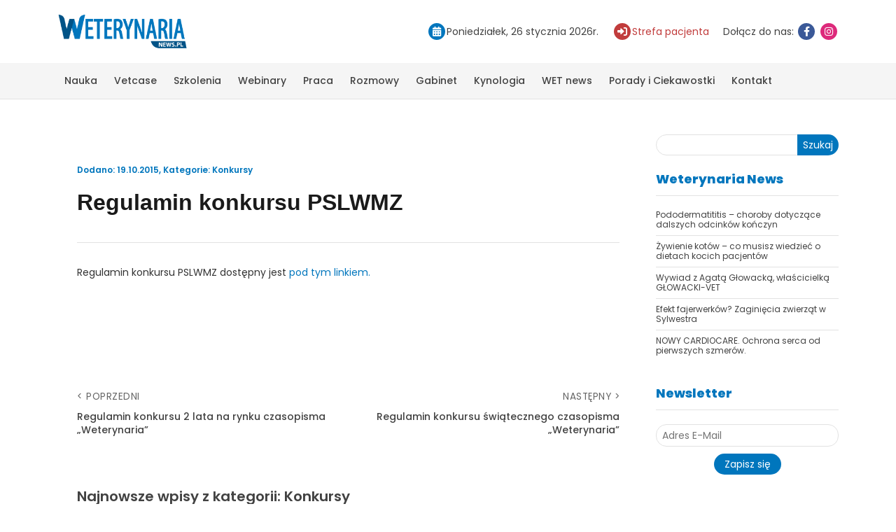

--- FILE ---
content_type: text/html; charset=UTF-8
request_url: https://weterynarianews.pl/regulamin-konkursu-pslwmz/
body_size: 9395
content:
<!DOCTYPE html>
<html lang="pl-PL">

<head>
    <!--META-->
    <meta http-equiv="Content-Type" content="text/html; charset=utf-8" />
    <meta http-equiv="X-UA-Compatible" content="IE=edge">
    <meta charset="utf-8">
    <meta name="viewport" content="width=device-width, initial-scale=1, shrink-to-fit=no">
    <link rel="profile" href="http://gmpg.org/xfn/11">
    <meta name='robots' content='index, follow, max-image-preview:large, max-snippet:-1, max-video-preview:-1' />
	<style>img:is([sizes="auto" i], [sizes^="auto," i]) { contain-intrinsic-size: 3000px 1500px }</style>
	
	<!-- This site is optimized with the Yoast SEO plugin v25.1 - https://yoast.com/wordpress/plugins/seo/ -->
	<title>Regulamin konkursu PSLWMZ - Weterynaria NEWS</title>
	<link rel="canonical" href="https://weterynarianews.pl/regulamin-konkursu-pslwmz/" />
	<meta property="og:locale" content="pl_PL" />
	<meta property="og:type" content="article" />
	<meta property="og:title" content="Regulamin konkursu PSLWMZ - Weterynaria NEWS" />
	<meta property="og:description" content="Regulamin konkursu PSLWMZ dostępny jest pod tym linkiem." />
	<meta property="og:url" content="https://weterynarianews.pl/regulamin-konkursu-pslwmz/" />
	<meta property="og:site_name" content="Weterynaria NEWS" />
	<meta property="article:publisher" content="https://www.facebook.com/weterynarianews/" />
	<meta property="article:published_time" content="2015-10-19T12:28:36+00:00" />
	<meta property="article:modified_time" content="2019-03-02T15:02:00+00:00" />
	<meta property="og:image" content="https://weterynarianews.pl/wp-content/uploads/2015/09/pslwmz-ikwp.jpg" />
	<meta property="og:image:width" content="410" />
	<meta property="og:image:height" content="245" />
	<meta property="og:image:type" content="image/jpeg" />
	<meta name="author" content="redakcja" />
	<meta name="twitter:label1" content="Napisane przez" />
	<meta name="twitter:data1" content="redakcja" />
	<script type="application/ld+json" class="yoast-schema-graph">{"@context":"https://schema.org","@graph":[{"@type":"Article","@id":"https://weterynarianews.pl/regulamin-konkursu-pslwmz/#article","isPartOf":{"@id":"https://weterynarianews.pl/regulamin-konkursu-pslwmz/"},"author":{"name":"redakcja","@id":"https://weterynarianews.pl/#/schema/person/9b245845a2af54b95ff0554dd9bc7a9c"},"headline":"Regulamin konkursu PSLWMZ","datePublished":"2015-10-19T12:28:36+00:00","dateModified":"2019-03-02T15:02:00+00:00","mainEntityOfPage":{"@id":"https://weterynarianews.pl/regulamin-konkursu-pslwmz/"},"wordCount":12,"publisher":{"@id":"https://weterynarianews.pl/#organization"},"image":{"@id":"https://weterynarianews.pl/regulamin-konkursu-pslwmz/#primaryimage"},"thumbnailUrl":"https://weterynarianews.pl/wp-content/uploads/2015/09/pslwmz-ikwp.jpg","articleSection":["Konkursy"],"inLanguage":"pl-PL"},{"@type":"WebPage","@id":"https://weterynarianews.pl/regulamin-konkursu-pslwmz/","url":"https://weterynarianews.pl/regulamin-konkursu-pslwmz/","name":"Regulamin konkursu PSLWMZ - Weterynaria NEWS","isPartOf":{"@id":"https://weterynarianews.pl/#website"},"primaryImageOfPage":{"@id":"https://weterynarianews.pl/regulamin-konkursu-pslwmz/#primaryimage"},"image":{"@id":"https://weterynarianews.pl/regulamin-konkursu-pslwmz/#primaryimage"},"thumbnailUrl":"https://weterynarianews.pl/wp-content/uploads/2015/09/pslwmz-ikwp.jpg","datePublished":"2015-10-19T12:28:36+00:00","dateModified":"2019-03-02T15:02:00+00:00","breadcrumb":{"@id":"https://weterynarianews.pl/regulamin-konkursu-pslwmz/#breadcrumb"},"inLanguage":"pl-PL","potentialAction":[{"@type":"ReadAction","target":["https://weterynarianews.pl/regulamin-konkursu-pslwmz/"]}]},{"@type":"ImageObject","inLanguage":"pl-PL","@id":"https://weterynarianews.pl/regulamin-konkursu-pslwmz/#primaryimage","url":"https://weterynarianews.pl/wp-content/uploads/2015/09/pslwmz-ikwp.jpg","contentUrl":"https://weterynarianews.pl/wp-content/uploads/2015/09/pslwmz-ikwp.jpg","width":410,"height":245},{"@type":"BreadcrumbList","@id":"https://weterynarianews.pl/regulamin-konkursu-pslwmz/#breadcrumb","itemListElement":[{"@type":"ListItem","position":1,"name":"Strona główna","item":"https://weterynarianews.pl/"},{"@type":"ListItem","position":2,"name":"Regulamin konkursu PSLWMZ"}]},{"@type":"WebSite","@id":"https://weterynarianews.pl/#website","url":"https://weterynarianews.pl/","name":"Weterynaria NEWS","description":"Portal branżowy","publisher":{"@id":"https://weterynarianews.pl/#organization"},"potentialAction":[{"@type":"SearchAction","target":{"@type":"EntryPoint","urlTemplate":"https://weterynarianews.pl/?s={search_term_string}"},"query-input":{"@type":"PropertyValueSpecification","valueRequired":true,"valueName":"search_term_string"}}],"inLanguage":"pl-PL"},{"@type":"Organization","@id":"https://weterynarianews.pl/#organization","name":"Weterynaria News","alternateName":"Weterynaria News","url":"https://weterynarianews.pl/","logo":{"@type":"ImageObject","inLanguage":"pl-PL","@id":"https://weterynarianews.pl/#/schema/logo/image/","url":"https://weterynarianews.pl/wp-content/uploads/2023/03/weterynarianews.png","contentUrl":"https://weterynarianews.pl/wp-content/uploads/2023/03/weterynarianews.png","width":322,"height":86,"caption":"Weterynaria News"},"image":{"@id":"https://weterynarianews.pl/#/schema/logo/image/"},"sameAs":["https://www.facebook.com/weterynarianews/","https://www.instagram.com/weterynarianews/"]},{"@type":"Person","@id":"https://weterynarianews.pl/#/schema/person/9b245845a2af54b95ff0554dd9bc7a9c","name":"redakcja","image":{"@type":"ImageObject","inLanguage":"pl-PL","@id":"https://weterynarianews.pl/#/schema/person/image/","url":"https://secure.gravatar.com/avatar/0f2bf5996168f00ff8d0f26c1230c95535a37986764b922cbd42603ba3630ce9?s=96&d=mm&r=g","contentUrl":"https://secure.gravatar.com/avatar/0f2bf5996168f00ff8d0f26c1230c95535a37986764b922cbd42603ba3630ce9?s=96&d=mm&r=g","caption":"redakcja"},"url":"https://weterynarianews.pl/author/redakcja/"}]}</script>
	<!-- / Yoast SEO plugin. -->


<link rel='shortlink' href='https://weterynarianews.pl/?p=7708' />
<link rel="icon" href="https://weterynarianews.pl/wp-content/uploads/2023/03/favicon.png" sizes="32x32" />
<link rel="icon" href="https://weterynarianews.pl/wp-content/uploads/2023/03/favicon.png" sizes="192x192" />
<link rel="apple-touch-icon" href="https://weterynarianews.pl/wp-content/uploads/2023/03/favicon.png" />
<meta name="msapplication-TileImage" content="https://weterynarianews.pl/wp-content/uploads/2023/03/favicon.png" />
    <link href="https://weterynarianews.pl/wp-content/themes/weterynaria/stylesheets/style.css?ver=1.143" rel="stylesheet">
    	<!-- Google tag (gtag.js) -->
	<script async src="https://www.googletagmanager.com/gtag/js?id=UA-51164365-1"></script>
	<script>
	  window.dataLayer = window.dataLayer || [];
	  function gtag(){dataLayer.push(arguments);}
	  gtag('js', new Date());
	  gtag('config', 'UA-51164365-1');
	</script>
    <script>!function(f,b,e,v,n,t,s){if(f.fbq)return;n=f.fbq=function(){n.callMethod?n.callMethod.apply(n,arguments):n.queue.push(arguments)};if(!f._fbq)f._fbq=n;n.push=n;n.loaded=!0;n.version='2.0';n.queue=[];t=b.createElement(e);t.async=!0;t.src=v;s=b.getElementsByTagName(e)[0];s.parentNode.insertBefore(t,s)}(window, document,'script','https://connect.facebook.net/en_US/fbevents.js');fbq('init', '408798055034299');fbq('track', 'PageView');</script>
    </head>

<body class="wp-singular post-template-default single single-post postid-7708 single-format-standard wp-theme-weterynaria">
		<div class="professionalQuestion professionalQuestionWrapper professionalQuestionWrapper--hidden">
			<div class="professionalQuestion__modal">
				<img width="322" height="86" src="https://weterynarianews.pl/wp-content/uploads/2023/03/weterynarianews.png" class="logo" alt="" decoding="async" />				<p class="title">Czy jesteś profesjonalistą?</p>
				<p class="text-center">Niektóre treści i reklamy zawarte na tej stronie przeznaczone są wyłącznie dla profesjonalistów związanych z weterynarią</p>
				<p class="info">Przechodząc do witryny www.weterynarianews.pl zaznaczając – Tak, JESTEM PROFESJONALISTĄ oświadczam,że jestem świadoma/świadomy, iż niektóre z komunikatów reklamowych i treści na stronie przeznaczone są wyłącznie dla profesjonalistów, oraz jestem osobą posiadającą wykształcenie medyczne lub jestem przedsiębiorcą zainteresowanym ofertą w ramach prowadzonej działalności gospodarczej.</p>
				<p class="text-center mb-1"><button class="btn btn-default professionalQuestionConfirm">Tak, jestem profesionalistą</button></p>
				<p class="text-center"><span class="professionalQuestionDecline">Nie jestem profesionalistą</span></p>

			</div>
		</div>
    <header class="headerTop">
        <div class="container">
            <div class="row">
                <div class="logo col-12 col-md-auto">
                    <a href="https://weterynarianews.pl">
                        <img width="322" height="86" src="https://weterynarianews.pl/wp-content/uploads/2023/03/weterynarianews.png" class="logo" alt="" decoding="async" />                    </a>
                </div>
                <div class="col-12 col-md-auto">
                    <ul class="headerInfo">
                        <li>
                            <span class="iconHolder calendar"><i class="fa fa-calendar"></i></span><span>Poniedziałek, 26 stycznia 2026r.</span>

                        </li>
                        <li>
                            <a href="https://weterynarianews.pl/wizytowki_sp/" class="pacient"><span class="iconHolder"><i class="fa-solid fa-right-to-bracket"></i></span><span>Strefa pacjenta</span></a>
                        </li>
                        <li>
                            <span>Dołącz do nas:</span>
                            <a href="https://www.facebook.com/weterynarianews" target="_blank" title="Facebook"><span class="iconHolder facebook"><i class="fa fa-facebook"></i></span></a>
                            <a href="https://www.instagram.com/weterynarianews/" target="_blank" title="Instagram"><span class="iconHolder instagram"><i class="fa fa-instagram"></i></span></a>
                        </li>
                    </ul>
                </div>        <div class="arison-banner d-none" data-cat="billboard-header-top"></div>
                    </div>
        </div>
    </header>
    <button class="menuButton" title="Przycisk menu"><span class="icon-bar"></span><span class="icon-bar"></span><span class="icon-bar"></span></button>
    <nav class="navTop">
        <div class="container">
            <ul id="menu-menu-glowne" class="nav"><li id="menu-item-5" class="menu-item menu-item-type-taxonomy menu-item-object-category menu-item-has-children menu-item-5"><a href="https://weterynarianews.pl/kategoria/kategorie/nauka/">Nauka</a>
<ul class="sub-menu">
	<li id="menu-item-16871" class="menu-item menu-item-type-taxonomy menu-item-object-category menu-item-16871"><a href="https://weterynarianews.pl/kategoria/kategorie/nauka/anestezjologia/">Anestezjologia</a></li>
	<li id="menu-item-16846" class="menu-item menu-item-type-taxonomy menu-item-object-category menu-item-16846"><a href="https://weterynarianews.pl/kategoria/kategorie/nauka/behawioryzm/">Behawioryzm</a></li>
	<li id="menu-item-16788" class="menu-item menu-item-type-taxonomy menu-item-object-category menu-item-16788"><a href="https://weterynarianews.pl/kategoria/kategorie/nauka/chirurgia/">Chirurgia</a></li>
	<li id="menu-item-16789" class="menu-item menu-item-type-taxonomy menu-item-object-category menu-item-16789"><a href="https://weterynarianews.pl/kategoria/kategorie/nauka/dermatologia/">Dermatologia</a></li>
	<li id="menu-item-16792" class="menu-item menu-item-type-taxonomy menu-item-object-category menu-item-16792"><a href="https://weterynarianews.pl/kategoria/kategorie/nauka/duze-zwierzeta/">Duże zwierzęta</a></li>
	<li id="menu-item-16793" class="menu-item menu-item-type-taxonomy menu-item-object-category menu-item-16793"><a href="https://weterynarianews.pl/kategoria/kategorie/nauka/fizjoterapia/">Fizjoterapia</a></li>
	<li id="menu-item-16870" class="menu-item menu-item-type-taxonomy menu-item-object-category menu-item-16870"><a href="https://weterynarianews.pl/kategoria/kategorie/nauka/kardiologia/">Kardiologia</a></li>
	<li id="menu-item-16794" class="menu-item menu-item-type-taxonomy menu-item-object-category menu-item-16794"><a href="https://weterynarianews.pl/kategoria/kategorie/nauka/okulistyka/">Okulistyka</a></li>
	<li id="menu-item-16795" class="menu-item menu-item-type-taxonomy menu-item-object-category menu-item-16795"><a href="https://weterynarianews.pl/kategoria/kategorie/nauka/rozrod/">Rozród</a></li>
	<li id="menu-item-16796" class="menu-item menu-item-type-taxonomy menu-item-object-category menu-item-16796"><a href="https://weterynarianews.pl/kategoria/kategorie/nauka/stomatologia/">Stomatologia</a></li>
	<li id="menu-item-16797" class="menu-item menu-item-type-taxonomy menu-item-object-category menu-item-16797"><a href="https://weterynarianews.pl/kategoria/kategorie/nauka/zwierzeta-egzotyczne/">Zwierzęta egzotyczne</a></li>
	<li id="menu-item-16860" class="menu-item menu-item-type-taxonomy menu-item-object-category menu-item-16860"><a href="https://weterynarianews.pl/kategoria/kategorie/nauka/zywienie/">Żywienie</a></li>
	<li id="menu-item-16872" class="menu-item menu-item-type-taxonomy menu-item-object-category menu-item-16872"><a href="https://weterynarianews.pl/kategoria/kategorie/nauka/inne-nauka/">Inne</a></li>
</ul>
</li>
<li id="menu-item-13" class="menu-item menu-item-type-taxonomy menu-item-object-category menu-item-has-children menu-item-13"><a href="https://weterynarianews.pl/kategoria/kategorie/vetcase/">Vetcase</a>
<ul class="sub-menu">
	<li id="menu-item-16790" class="menu-item menu-item-type-taxonomy menu-item-object-category menu-item-16790"><a href="https://weterynarianews.pl/kategoria/kategorie/vetcase/diagnostyka-laboratoryjna/">Diagnostyka laboratoryjna</a></li>
	<li id="menu-item-16791" class="menu-item menu-item-type-taxonomy menu-item-object-category menu-item-16791"><a href="https://weterynarianews.pl/kategoria/kategorie/vetcase/diagnostyka-obrazowa/">Diagnostyka obrazowa</a></li>
</ul>
</li>
<li id="menu-item-20846" class="menu-item menu-item-type-post_type menu-item-object-page menu-item-has-children menu-item-20846"><a href="https://weterynarianews.pl/szkolenia/">Szkolenia</a>
<ul class="sub-menu">
	<li id="menu-item-16800" class="menu-item menu-item-type-taxonomy menu-item-object-category menu-item-16800"><a href="https://weterynarianews.pl/kategoria/kategorie/reportaz/relacje-z-konferencji-i-szkolen/">Relacje z konferencji i szkoleń</a></li>
</ul>
</li>
<li id="menu-item-22796" class="menu-item menu-item-type-post_type_archive menu-item-object-webinar menu-item-22796"><a href="https://weterynarianews.pl/webinar/">Webinary</a></li>
<li id="menu-item-16807" class="menu-item menu-item-type-taxonomy menu-item-object-category menu-item-16807"><a href="https://weterynarianews.pl/kategoria/ogloszenia-drobne/praca/">Praca</a></li>
<li id="menu-item-11116" class="menu-item menu-item-type-taxonomy menu-item-object-category menu-item-has-children menu-item-11116"><a href="https://weterynarianews.pl/kategoria/kategorie/rozmowy/">Rozmowy</a>
<ul class="sub-menu">
	<li id="menu-item-16809" class="menu-item menu-item-type-taxonomy menu-item-object-category menu-item-16809"><a href="https://weterynarianews.pl/kategoria/weterynaria-news/weterynarz-za-granica/">Weterynarz za granicą</a></li>
</ul>
</li>
<li id="menu-item-16862" class="menu-item menu-item-type-taxonomy menu-item-object-category menu-item-has-children menu-item-16862"><a href="https://weterynarianews.pl/kategoria/weterynaria-news/gabinet/">Gabinet</a>
<ul class="sub-menu">
	<li id="menu-item-16861" class="menu-item menu-item-type-taxonomy menu-item-object-category menu-item-16861"><a href="https://weterynarianews.pl/kategoria/kategorie/prawo/">Prawo</a></li>
</ul>
</li>
<li id="menu-item-14947" class="menu-item menu-item-type-taxonomy menu-item-object-category menu-item-14947"><a href="https://weterynarianews.pl/kategoria/kategorie/kynologia-kategorie/">Kynologia</a></li>
<li id="menu-item-60" class="menu-item menu-item-type-taxonomy menu-item-object-category current-post-ancestor menu-item-has-children menu-item-60"><a href="https://weterynarianews.pl/kategoria/weterynaria-news/">WET news</a>
<ul class="sub-menu">
	<li id="menu-item-16802" class="menu-item menu-item-type-taxonomy menu-item-object-category menu-item-16802"><a href="https://weterynarianews.pl/kategoria/weterynaria-news/informacje-dla-studentow/">Informacje dla studentów</a></li>
	<li id="menu-item-16803" class="menu-item menu-item-type-taxonomy menu-item-object-category menu-item-16803"><a href="https://weterynarianews.pl/kategoria/weterynaria-news/informacje-dla-technikow/">Informacje dla techników</a></li>
	<li id="menu-item-16804" class="menu-item menu-item-type-taxonomy menu-item-object-category menu-item-16804"><a href="https://weterynarianews.pl/kategoria/weterynaria-news/inspekcja-weterynaryjna/">Inspekcja weterynaryjna</a></li>
	<li id="menu-item-16805" class="menu-item menu-item-type-taxonomy menu-item-object-category current-post-ancestor current-menu-parent current-post-parent menu-item-16805"><a href="https://weterynarianews.pl/kategoria/weterynaria-news/konkursy/">Konkursy</a></li>
	<li id="menu-item-16806" class="menu-item menu-item-type-taxonomy menu-item-object-category menu-item-16806"><a href="https://weterynarianews.pl/kategoria/weterynaria-news/ksiazki/">Książki</a></li>
	<li id="menu-item-16811" class="menu-item menu-item-type-taxonomy menu-item-object-category menu-item-16811"><a href="https://weterynarianews.pl/kategoria/weterynaria-news/przeglad-sprzetu-i-preparatow/">Przegląd sprzętu i preparatów</a></li>
	<li id="menu-item-16847" class="menu-item menu-item-type-taxonomy menu-item-object-category menu-item-16847"><a href="https://weterynarianews.pl/kategoria/wydarzenia/zapowiedzi/">Zapowiedzi</a></li>
</ul>
</li>
<li id="menu-item-18985" class="menu-item menu-item-type-taxonomy menu-item-object-category menu-item-has-children menu-item-18985"><a href="https://weterynarianews.pl/kategoria/porady-i-ciekawostki/">Porady i Ciekawostki</a>
<ul class="sub-menu">
	<li id="menu-item-19001" class="menu-item menu-item-type-taxonomy menu-item-object-category menu-item-19001"><a href="https://weterynarianews.pl/kategoria/porady-i-ciekawostki/psy/">Psy</a></li>
	<li id="menu-item-18999" class="menu-item menu-item-type-taxonomy menu-item-object-category menu-item-18999"><a href="https://weterynarianews.pl/kategoria/porady-i-ciekawostki/koty/">Koty</a></li>
	<li id="menu-item-19000" class="menu-item menu-item-type-taxonomy menu-item-object-category menu-item-19000"><a href="https://weterynarianews.pl/kategoria/porady-i-ciekawostki/kroliki/">Króliki</a></li>
	<li id="menu-item-19344" class="menu-item menu-item-type-taxonomy menu-item-object-category menu-item-19344"><a href="https://weterynarianews.pl/kategoria/porady-i-ciekawostki/chomiki/">Chomiki</a></li>
	<li id="menu-item-19346" class="menu-item menu-item-type-taxonomy menu-item-object-category menu-item-19346"><a href="https://weterynarianews.pl/kategoria/porady-i-ciekawostki/swinki-morskie/">Świnki morskie</a></li>
	<li id="menu-item-19345" class="menu-item menu-item-type-taxonomy menu-item-object-category menu-item-19345"><a href="https://weterynarianews.pl/kategoria/porady-i-ciekawostki/zaslyszane-w-sieci/">Zasłyszane w sieci</a></li>
</ul>
</li>
<li id="menu-item-74" class="menu-item menu-item-type-post_type menu-item-object-page menu-item-74"><a href="https://weterynarianews.pl/kontakt/">Kontakt</a></li>
</ul>        </div>
    </nav><div id="main">
    <div class="container box">
        <div class="row">
            <div class="col-12 col-md-9 singlePost">
                                <div class="singlePost__header">
                    <p class="postMeta">
                        <span class="date">Dodano: 19.10.2015</span>,
                        <span class="category">Kategorie: <a href="https://weterynarianews.pl/kategoria/weterynaria-news/konkursy/" rel="tag">Konkursy</a></span>
                    </p>
                    <h1>Regulamin konkursu PSLWMZ</h1>
                </div>
                <div class="singlePost__content">
                    <p>Regulamin konkursu PSLWMZ dostępny jest <a href="https://weterynarianews.pl/wp-content/uploads/2015/09/konkurs-dla-lekarzy-weterynarii-na-najlepszy-artykul-dotyczacy-medycyny-malych-zwierzat-konkurs-pslwmz.pdf">pod tym linkiem.</a></p>
                </div>
                <!-- BLOK AUTORA -->
                <!-- NAWIGACJA MIĘDZY POSTAMI -->
                <div class="post-navigation mt-4 mb-4">
                    <div class="row">
                                                
                        <!-- KOLUMNA POPRZEDNI -->
                        <div class="col-6">
                                                            <span class="text-left">< Poprzedni</span><br>
                                <a class="nextprev-link prev-link" href="https://weterynarianews.pl/regulamin-konkursu-2-lata-rynku-czasopisma-weterynaria/" title="Regulamin konkursu 2 lata na rynku czasopisma „Weterynaria”">Regulamin konkursu 2 lata na rynku czasopisma „Weterynaria”</a>
                                                    </div>
                        
                        <!-- KOLUMNA NASTĘPNY -->
                        <div class="col-6 text-right">
                                                            <span class="text-right">Następny ></span><br>
                                <a class="nextprev-link next-link" href="https://weterynarianews.pl/regulamin-konkursu-swiatecznego-czasopisma-weterynaria/" title="Regulamin konkursu świątecznego czasopisma „Weterynaria”">Regulamin konkursu świątecznego czasopisma „Weterynaria”</a>
                                                    </div>
                    </div>
                </div>
                <!-- NAJNOWSZE WPISY Z GŁÓWNEJ KATEGORII -->
                                <div class="latest-posts-section mt-4 mb-4">
                    <div class="mb-3">Najnowsze wpisy z kategorii: Konkursy</div>
                    <ol class="latest-posts-list">
                                                    <li class="mb-2">
                                <a href="https://weterynarianews.pl/konkurs-majowkowy/" title="Konkurs majówkowy">Konkurs majówkowy</a>
                            </li>
                                                    <li class="mb-2">
                                <a href="https://weterynarianews.pl/konkurs-wiosenny-regulamin/" title="Konkurs wiosenny &#8211; regulamin">Konkurs wiosenny &#8211; regulamin</a>
                            </li>
                                                    <li class="mb-2">
                                <a href="https://weterynarianews.pl/konkurs-szynszylove/" title="Konkurs SzynszylOVE">Konkurs SzynszylOVE</a>
                            </li>
                                            </ol>
                </div>
                                <!-- POWIĄZANE WPISY -->
                            </div>
            <div class="col-12 col-md-3 sidebar"><div id="block-2" class="sidebar-widget widget_block"></div><div id="block-3" class="sidebar-widget widget_block widget_search"><form role="search" method="get" action="https://weterynarianews.pl/" class="wp-block-search__button-outside wp-block-search__text-button wp-block-search"    ><label class="wp-block-search__label" for="wp-block-search__input-1" >Szukaj</label><div class="wp-block-search__inside-wrapper "  style="width: 100%"><input class="wp-block-search__input" id="wp-block-search__input-1" placeholder="" value="" type="search" name="s" required /><button aria-label="Szukaj" class="wp-block-search__button wp-element-button" type="submit" >Szukaj</button></div></form></div><div id="block-4" class="sidebar-widget widget_block"></div><div id="block-5" class="sidebar-widget widget_block">
<h3 class="wp-block-heading">Weterynaria News</h3>
</div><div id="block-6" class="sidebar-widget widget_block widget_recent_entries"><ul class="wp-block-latest-posts__list wp-block-latest-posts"><li><a class="wp-block-latest-posts__post-title" href="https://weterynarianews.pl/pododermatititis-choroby-dotyczace-dalszych-odcinkow-konczyn/">Pododermatititis – choroby dotyczące dalszych odcinków kończyn</a></li>
<li><a class="wp-block-latest-posts__post-title" href="https://weterynarianews.pl/zywienie-kotow/">Żywienie kotów &#8211; co musisz wiedzieć o dietach kocich pacjentów</a></li>
<li><a class="wp-block-latest-posts__post-title" href="https://weterynarianews.pl/wywiad-z-agata-glowacka-wlascicielka-glowacki-vet/">Wywiad z Agatą Głowacką, właścicielką GŁOWACKI-VET</a></li>
<li><a class="wp-block-latest-posts__post-title" href="https://weterynarianews.pl/efekt-fajerwerkow-zaginiecia-zwierzat-w-sylwestra/">Efekt fajerwerków? Zaginięcia zwierząt w Sylwestra</a></li>
<li><a class="wp-block-latest-posts__post-title" href="https://weterynarianews.pl/nowy-cardiocare-ochrona-serca-od-pierwszych-szmerow/">NOWY CARDIOCARE. Ochrona serca od pierwszych szmerów.</a></li>
</ul></div><div id="block-9" class="sidebar-widget widget_block">        <div class="arison-banner d-none" data-cat="sidebar-middle-300x250"></div>
        </div><div id="block-8" class="sidebar-widget widget_block"><p><div class="newsletterWidget">
    <h3>Newsletter</h3>
    <div class="arison-field arison-field-email"><input class="modal-email" type="email" name="ne" placeholder="Adres E-Mail" required=""></div>
    <a href="#" class="newsletter-submit" data-toggle="modal" data-target="#modalSubscriptionForm">Zapisz się</a><br><br>
</div></p>
</div><div id="block-11" class="sidebar-widget widget_block">        <div class="arison-banner d-none" data-cat="sidebar2-300x250"></div>
        </div></div>
        </div>
    </div>
</div>
<div class="container logoSlider__wrapper">
    <h2>Nasi klienci</h2>
    <div class="logoSlider">
                    <a class="item" href="https://www.vet-agro.pl/">
                <img width="600" height="167" src="https://weterynarianews.pl/wp-content/uploads/2015/03/logo-vet-agro-600x167.jpg" class="logo" alt="" decoding="async" loading="lazy" srcset="https://weterynarianews.pl/wp-content/uploads/2015/03/logo-vet-agro-600x167.jpg 600w, https://weterynarianews.pl/wp-content/uploads/2015/03/logo-vet-agro-400x111.jpg 400w, https://weterynarianews.pl/wp-content/uploads/2015/03/logo-vet-agro.jpg 648w" sizes="auto, (max-width: 600px) 100vw, 600px" />            </a>
                    <a class="item" href="http://fizjoterapia-wet.pl/">
                <img width="409" height="239" src="https://weterynarianews.pl/wp-content/uploads/2019/01/eie.jpg" class="logo" alt="" decoding="async" loading="lazy" srcset="https://weterynarianews.pl/wp-content/uploads/2019/01/eie.jpg 409w, https://weterynarianews.pl/wp-content/uploads/2019/01/eie-400x234.jpg 400w" sizes="auto, (max-width: 409px) 100vw, 409px" />            </a>
                    <a class="item" href="https://www.zoetis.com">
                <img width="341" height="200" src="https://weterynarianews.pl/wp-content/uploads/2016/06/zoetis.jpg" class="logo" alt="" decoding="async" loading="lazy" />            </a>
                    <a class="item" href="https://vetexpert.pl/">
                <img width="283" height="200" src="https://weterynarianews.pl/wp-content/uploads/2016/06/vetexpert.jpg" class="logo" alt="" decoding="async" loading="lazy" />            </a>
                    <a class="item" href="https://www.boehringer-ingelheim.pl/">
                <img width="600" height="182" src="https://weterynarianews.pl/wp-content/uploads/2022/10/bi_logo_blue-600x182.png" class="logo" alt="" decoding="async" loading="lazy" srcset="https://weterynarianews.pl/wp-content/uploads/2022/10/bi_logo_blue-600x182.png 600w, https://weterynarianews.pl/wp-content/uploads/2022/10/bi_logo_blue-768x233.png 768w, https://weterynarianews.pl/wp-content/uploads/2022/10/bi_logo_blue-800x242.png 800w, https://weterynarianews.pl/wp-content/uploads/2022/10/bi_logo_blue-400x121.png 400w, https://weterynarianews.pl/wp-content/uploads/2022/10/bi_logo_blue.png 1195w" sizes="auto, (max-width: 600px) 100vw, 600px" />            </a>
                    <a class="item" href="https://www.orionvet.pl/">
                <img width="549" height="200" src="https://weterynarianews.pl/wp-content/uploads/2016/06/orion_pharma.jpg" class="logo" alt="" decoding="async" loading="lazy" srcset="https://weterynarianews.pl/wp-content/uploads/2016/06/orion_pharma.jpg 549w, https://weterynarianews.pl/wp-content/uploads/2016/06/orion_pharma-400x146.jpg 400w" sizes="auto, (max-width: 549px) 100vw, 549px" />            </a>
                    <a class="item" href="https://www.krkapolska.pl/pl/">
                <img width="600" height="180" src="https://weterynarianews.pl/wp-content/uploads/2016/06/krka_logo.svg-600x180.jpg" class="logo" alt="" decoding="async" loading="lazy" srcset="https://weterynarianews.pl/wp-content/uploads/2016/06/krka_logo.svg-600x180.jpg 600w, https://weterynarianews.pl/wp-content/uploads/2016/06/krka_logo.svg-400x120.jpg 400w, https://weterynarianews.pl/wp-content/uploads/2016/06/krka_logo.svg.jpg 667w" sizes="auto, (max-width: 600px) 100vw, 600px" />            </a>
                    <a class="item" href="https://weterynaria.bayer.com.pl/">
                <img width="592" height="200" src="https://weterynarianews.pl/wp-content/uploads/2016/06/bayer.jpg" class="logo" alt="" decoding="async" loading="lazy" srcset="https://weterynarianews.pl/wp-content/uploads/2016/06/bayer.jpg 592w, https://weterynarianews.pl/wp-content/uploads/2016/06/bayer-400x135.jpg 400w" sizes="auto, (max-width: 592px) 100vw, 592px" />            </a>
                    <a class="item" href="https://laserywweterynarii.pl/">
                <img width="564" height="193" src="https://weterynarianews.pl/wp-content/uploads/2014/06/logo_promora2.jpg" class="logo" alt="" decoding="async" loading="lazy" srcset="https://weterynarianews.pl/wp-content/uploads/2014/06/logo_promora2.jpg 564w, https://weterynarianews.pl/wp-content/uploads/2014/06/logo_promora2-400x137.jpg 400w" sizes="auto, (max-width: 564px) 100vw, 564px" />            </a>
                    <a class="item" href="https://www.laserforvets.co.uk/">
                <img width="142" height="170" src="https://weterynarianews.pl/wp-content/uploads/2014/06/rj_logo_02.jpg" class="logo" alt="" decoding="async" loading="lazy" />            </a>
                    <a class="item" href="https://www.metrum.com.pl/">
                <img width="600" height="113" src="https://weterynarianews.pl/wp-content/uploads/2014/07/metrum-cryoflex-600x113.jpg" class="logo" alt="" decoding="async" loading="lazy" srcset="https://weterynarianews.pl/wp-content/uploads/2014/07/metrum-cryoflex-600x113.jpg 600w, https://weterynarianews.pl/wp-content/uploads/2014/07/metrum-cryoflex-768x144.jpg 768w, https://weterynarianews.pl/wp-content/uploads/2014/07/metrum-cryoflex-400x75.jpg 400w, https://weterynarianews.pl/wp-content/uploads/2014/07/metrum-cryoflex.jpg 799w" sizes="auto, (max-width: 600px) 100vw, 600px" />            </a>
                    <a class="item" href="https://sonomed.com.pl">
                <img width="275" height="90" src="https://weterynarianews.pl/wp-content/uploads/2014/10/sonotm.jpg" class="logo" alt="" decoding="async" loading="lazy" />            </a>
                    <a class="item" href="https://www.medivetcon.pl">
                <img width="303" height="140" src="https://weterynarianews.pl/wp-content/uploads/2014/11/medivetcon.jpg" class="logo" alt="" decoding="async" loading="lazy" />            </a>
                    <a class="item" href="https://www.bozita.com">
                <img width="282" height="130" src="https://weterynarianews.pl/wp-content/uploads/2014/12/bozita.jpg" class="logo" alt="" decoding="async" loading="lazy" />            </a>
                    <a class="item" href="https://www.eqlab.pl/">
                <img width="141" height="200" src="https://weterynarianews.pl/wp-content/uploads/2014/12/eqlab_2.jpg" class="logo" alt="" decoding="async" loading="lazy" />            </a>
                    <a class="item" href="https://www.moderelectro.pl/">
                <img width="500" height="200" src="https://weterynarianews.pl/wp-content/uploads/2014/12/moder-electro.jpg" class="logo" alt="" decoding="async" loading="lazy" srcset="https://weterynarianews.pl/wp-content/uploads/2014/12/moder-electro.jpg 500w, https://weterynarianews.pl/wp-content/uploads/2014/12/moder-electro-400x160.jpg 400w" sizes="auto, (max-width: 500px) 100vw, 500px" />            </a>
                    <a class="item" href="https://perfectvet.pl">
                <img width="473" height="180" src="https://weterynarianews.pl/wp-content/uploads/2015/01/logo-nasi-klienci.jpg" class="logo" alt="" decoding="async" loading="lazy" srcset="https://weterynarianews.pl/wp-content/uploads/2015/01/logo-nasi-klienci.jpg 473w, https://weterynarianews.pl/wp-content/uploads/2015/01/logo-nasi-klienci-400x152.jpg 400w" sizes="auto, (max-width: 473px) 100vw, 473px" />            </a>
                    <a class="item" href="https://www.scanvet.pl/">
                <img width="379" height="180" src="https://weterynarianews.pl/wp-content/uploads/2015/03/logo-scanvet_male_kolor.jpg" class="logo" alt="" decoding="async" loading="lazy" />            </a>
                    <a class="item" href="https://www.vetoquinol.pl/pl.html?no_cache=1">
                <img width="456" height="180" src="https://weterynarianews.pl/wp-content/uploads/2015/03/logo-vql-a-sign-of-passion-20131.jpg" class="logo" alt="" decoding="async" loading="lazy" srcset="https://weterynarianews.pl/wp-content/uploads/2015/03/logo-vql-a-sign-of-passion-20131.jpg 456w, https://weterynarianews.pl/wp-content/uploads/2015/03/logo-vql-a-sign-of-passion-20131-400x158.jpg 400w" sizes="auto, (max-width: 456px) 100vw, 456px" />            </a>
                    <a class="item" href="https://www.vetexpert.pl/">
                <img width="229" height="100" src="https://weterynarianews.pl/wp-content/uploads/2015/04/vetekspert.jpg" class="logo" alt="" decoding="async" loading="lazy" />            </a>
                    <a class="item" href="https://www.horiba.com/pl/medical/">
                <img width="305" height="100" src="https://weterynarianews.pl/wp-content/uploads/2015/04/ax.jpg" class="logo" alt="" decoding="async" loading="lazy" />            </a>
                    <a class="item" href="https://www.royal-canin.pl/">
                <img width="594" height="180" src="https://weterynarianews.pl/wp-content/uploads/2015/04/royal-canin.jpg" class="logo" alt="" decoding="async" loading="lazy" srcset="https://weterynarianews.pl/wp-content/uploads/2015/04/royal-canin.jpg 594w, https://weterynarianews.pl/wp-content/uploads/2015/04/royal-canin-400x121.jpg 400w" sizes="auto, (max-width: 594px) 100vw, 594px" />            </a>
                    <a class="item" href="https://www.polrentgen.pl/">
                <img width="600" height="120" src="https://weterynarianews.pl/wp-content/uploads/2015/05/logo_polrentgen_10cm-600x120.jpg" class="logo" alt="" decoding="async" loading="lazy" srcset="https://weterynarianews.pl/wp-content/uploads/2015/05/logo_polrentgen_10cm-600x120.jpg 600w, https://weterynarianews.pl/wp-content/uploads/2015/05/logo_polrentgen_10cm-400x80.jpg 400w, https://weterynarianews.pl/wp-content/uploads/2015/05/logo_polrentgen_10cm.jpg 720w" sizes="auto, (max-width: 600px) 100vw, 600px" />            </a>
                    <a class="item" href="https://www.cormay.pl/">
                <img width="200" height="200" src="https://weterynarianews.pl/wp-content/uploads/2015/05/cormay.png" class="logo" alt="" decoding="async" loading="lazy" />            </a>
                    <a class="item" href="https://www.msd-animal-health.pl/">
                <img width="385" height="159" src="https://weterynarianews.pl/wp-content/uploads/2015/06/msd-ah-logoo.jpg" class="logo" alt="" decoding="async" loading="lazy" />            </a>
                    <a class="item" href="https://www.med4animals.com/">
                <img width="379" height="180" src="https://weterynarianews.pl/wp-content/uploads/2015/06/med4animalsorangealpha.jpg" class="logo" alt="" decoding="async" loading="lazy" />            </a>
                    <a class="item" href="https://www.vetdiagnoza.pl/">
                <img width="311" height="180" src="https://weterynarianews.pl/wp-content/uploads/2015/06/logo-1.jpg" class="logo" alt="" decoding="async" loading="lazy" />            </a>
                    <a class="item" href="https://www.mkj-vet.pl/">
                <img width="439" height="90" src="https://weterynarianews.pl/wp-content/uploads/2015/07/mkj-radiologia-logo.jpg" class="logo" alt="" decoding="async" loading="lazy" srcset="https://weterynarianews.pl/wp-content/uploads/2015/07/mkj-radiologia-logo.jpg 439w, https://weterynarianews.pl/wp-content/uploads/2015/07/mkj-radiologia-logo-400x82.jpg 400w" sizes="auto, (max-width: 439px) 100vw, 439px" />            </a>
                    <a class="item" href="https://www.mastervet.pl">
                <img width="324" height="90" src="https://weterynarianews.pl/wp-content/uploads/2016/02/master-vet-logo.jpg" class="logo" alt="" decoding="async" loading="lazy" />            </a>
                    <a class="item" href="http://www.vetbooks.pl/">
                <img width="208" height="150" src="https://weterynarianews.pl/wp-content/uploads/2014/04/logo_vet.jpg" class="logo" alt="" decoding="async" loading="lazy" />            </a>
                    <a class="item" href="http://www.vetstudycentre.com/">
                <img width="270" height="147" src="https://weterynarianews.pl/wp-content/uploads/2014/04/vetstudycentre.jpg" class="logo" alt="" decoding="async" loading="lazy" />            </a>
                    <a class="item" href="https://kikgel.com.pl/">
                <img width="346" height="150" src="https://weterynarianews.pl/wp-content/uploads/2014/04/logo-2.jpg" class="logo" alt="" decoding="async" loading="lazy" />            </a>
                    <a class="item" href="https://wet.astar.pl/">
                <img width="300" height="85" src="https://weterynarianews.pl/wp-content/uploads/2014/04/logo-astar.weterynaria.jpg" class="logo" alt="" decoding="async" loading="lazy" />            </a>
                    <a class="item" href="https://www.grandefinale.pl/">
                <img width="200" height="110" src="https://weterynarianews.pl/wp-content/uploads/2014/05/logo-black.jpg" class="logo" alt="" decoding="async" loading="lazy" />            </a>
                    <a class="item" href="https://www.draminski.pl/">
                <img width="600" height="146" src="https://weterynarianews.pl/wp-content/uploads/2014/05/black-600x146.jpg" class="logo" alt="" decoding="async" loading="lazy" srcset="https://weterynarianews.pl/wp-content/uploads/2014/05/black-600x146.jpg 600w, https://weterynarianews.pl/wp-content/uploads/2014/05/black-768x186.jpg 768w, https://weterynarianews.pl/wp-content/uploads/2014/05/black-800x194.jpg 800w, https://weterynarianews.pl/wp-content/uploads/2014/05/black-400x97.jpg 400w, https://weterynarianews.pl/wp-content/uploads/2014/05/black.jpg 1182w" sizes="auto, (max-width: 600px) 100vw, 600px" />            </a>
                    <a class="item" href="https://www.echoson.com.pl/">
                <img width="600" height="128" src="https://weterynarianews.pl/wp-content/uploads/2014/05/logo-echoson_ultrasonografy_od1993-600x128.jpg" class="logo" alt="" decoding="async" loading="lazy" srcset="https://weterynarianews.pl/wp-content/uploads/2014/05/logo-echoson_ultrasonografy_od1993-600x128.jpg 600w, https://weterynarianews.pl/wp-content/uploads/2014/05/logo-echoson_ultrasonografy_od1993-768x164.jpg 768w, https://weterynarianews.pl/wp-content/uploads/2014/05/logo-echoson_ultrasonografy_od1993-400x86.jpg 400w, https://weterynarianews.pl/wp-content/uploads/2014/05/logo-echoson_ultrasonografy_od1993.jpg 800w" sizes="auto, (max-width: 600px) 100vw, 600px" />            </a>
            </div>
</div>
<section class="footer">
    <div class="container">
                <div class="row justify-content-between">
            <div class="col-12 col-md-auto"><div class="menu-menu-w-stopce-container"><ul id="menu-menu-w-stopce" class="menu"><li id="menu-item-17640" class="menu-item menu-item-type-post_type menu-item-object-page menu-item-17640"><a href="https://weterynarianews.pl/kontakt/">Kontakt</a></li>
<li id="menu-item-18625" class="menu-item menu-item-type-post_type menu-item-object-page menu-item-privacy-policy menu-item-18625"><a rel="privacy-policy" href="https://weterynarianews.pl/polityka-prywatnosci/">Polityka Prywatności</a></li>
</ul></div></div>
            <div class="col-12 col-md-auto">
                <p class="copyright">Copyright <i class="fa fa-copyright" aria-hidden="true"></i> 2026 weterynarianews.pl</p>
            </div>
        </div>
    </div>
</section>
<script type="text/javascript">
var home_url = 'https://weterynarianews.pl/';
var ajax_url = 'https://weterynarianews.pl/wp-admin/admin-ajax.php';
</script>
<script src="https://weterynarianews.pl/wp-content/themes/weterynaria/js/jquery-3.6.1.min.js"></script>
<script src="https://weterynarianews.pl/wp-content/themes/weterynaria/js/scripts.min.js?ver=1.143"></script>
    <div class="modal fade" id="modalSubscriptionForm" tabindex="-1" role="dialog" aria-labelledby="myModalLabel" aria-hidden="true">
        <div class="modal-dialog" role="document">
            <div class="modal-content">
                <div class="loading hidden"><svg xmlns="http://www.w3.org/2000/svg" width="300px" height="300px" viewBox="0 0 24 24" fill="none">
            <path d="M20.0001 12C20.0001 13.3811 19.6425 14.7386 18.9623 15.9405C18.282 17.1424 17.3022 18.1477 16.1182 18.8587C14.9341 19.5696 13.5862 19.9619 12.2056 19.9974C10.825 20.0328 9.45873 19.7103 8.23975 19.0612" stroke-width="3.55556" stroke-linecap="round"></path>
        </svg></div>
                <div class="modal-header">
                    <button type="button" class="close" data-dismiss="modal" aria-label="Close">
                        <span aria-hidden="true">&times;</span>
                    </button>
                    <h2 class="newsletter-modal-title">Newsletter</h2>
                </div>
                <div class="modal-mainContent">
                    <div class="form">
                        <div class="arison-field arison-field-email"><input class="arison-email" placeholder="Adres E-Mail" type="email" name="email" required=""></div>
                        <div id="clause" class="newsletter-subscribe-popup__clause">
                            <div>Aby otrzymywać od nas newsletter – prosimy podaj swój adres e-mail. Podanie go jest dobrowolne, ale jeśli tego nie zrobisz, otrzymywanie newslettera nie będzie możliwe. Podany przez Ciebie adres e-mail może stanowić Twoje dane osobowe (np. jeżeli zawiera Twoje imię i nazwisko). W takim wypadku administratorem Twoich danych osobowych jest Arison Arkadiusz Pilarski (ul. Karliczka 39/6, 40-489); e-mail: redakcja@weterynarianews.pl Twoje dane osobowe przetwarzamy w celach marketingowych Arison Arkadiusz Pilarski i naszych potencjalnych partnerów – aby wysyłać do Ciebie mailem informacje o nowych produktach w branży, organizowanych szkoleniach itp. Warunki świadczenia usługi Newsletter, która dotyczy Arison Arkadiusz Pilarski oraz jej partnerów, znajdują się w <a href="https://weterynarianews.pl/polityka-prywatnosci/">Regulaminie Usługi Newsletter</a>.</div>
                        </div>
                        <p><strong>Kod autoryzacyjny:</strong></p>
                        <div class="captcha">
                            <script>var captchaUrl = "https://weterynarianews.pl/wp-content/plugins/arison-newsletter/captcha.php";</script>
                            <div class="captcha__image">
                                <span style="width: 130px; height: 50px; background-color: #f5f5f5; display: block;"></span>
                            </div>
                            <div class="arison-field arison-field-captcha">
                                <input class="arison-captcha" placeholder="Captcha" type="text" name="captcha" required="">
                            </div>
                        </div>
                        <div class="arison-field arison-field-button"><input class="arison-submit" type="submit" value="Zapisz się"></div>
                        <p class="newsletter-error d-none mb-0 mt-2"></p>
                    </div>
                    <div class="response d-none mb-3">
                        <div class="response--content mb-3"></div>
                        <button type="button" class="btn btn-default" data-dismiss="modal">Zamknij</button>
                    </div>
                </div>
            </div>
        </div>
    </div>
    <script type="speculationrules">
{"prefetch":[{"source":"document","where":{"and":[{"href_matches":"\/*"},{"not":{"href_matches":["\/wp-*.php","\/wp-admin\/*","\/wp-content\/uploads\/*","\/wp-content\/*","\/wp-content\/plugins\/*","\/wp-content\/themes\/weterynaria\/*","\/*\\?(.+)"]}},{"not":{"selector_matches":"a[rel~=\"nofollow\"]"}},{"not":{"selector_matches":".no-prefetch, .no-prefetch a"}}]},"eagerness":"conservative"}]}
</script>
<link rel='stylesheet' id='custom-blog-styles-css' href='https://weterynarianews.pl/wp-content/themes/weterynaria/stylesheets/custom-blog-styles.css?ver=1.0.0' type='text/css' media='all' />
</body>

</html>
<!--
Performance optimized by W3 Total Cache. Learn more: https://www.boldgrid.com/w3-total-cache/


Served from: weterynarianews.pl @ 2026-01-26 20:40:51 by W3 Total Cache
-->

--- FILE ---
content_type: text/css
request_url: https://weterynarianews.pl/wp-content/themes/weterynaria/stylesheets/custom-blog-styles.css?ver=1.0.0
body_size: 2767
content:
/*!
 * Custom Blog Styles for Weterynaria News
 * Version: 1.0.0
 * Author: Weterynaria News
 * Description: Nowoczesne style TYLKO dla bloku singlePost
 * 
 * UWAGA: Te style dotyczą WYŁĄCZNIE elementów wewnątrz .singlePost
 * Nie wpływają na sidebar, menu, footer ani inne elementy strony
 */

/* ==========================================================================
   KONTENER GŁÓWNY WPISU
   ========================================================================== */

.singlePost {
    background: #ffffff;
    padding: 2.5rem;
    margin-bottom: 2rem;
}

/* ==========================================================================
   NAGŁÓWEK WPISU
   ========================================================================== */   

.singlePost .singlePost__header {
    border-bottom: solid 1px #e2e2e2;
    margin-bottom: 30px;
    padding-bottom: 20px;
}   

.singlePost .singlePost__header h1 {
    font-size: 2.0rem;
    font-weight: 700;
    line-height: 1.3;
    color: #1a1a1a;
    margin-bottom: 1rem;
    margin-top: 1rem;
    font-family: 'Segoe UI', Tahoma, Geneva, Verdana, sans-serif;
}

/* ==========================================================================
   TREŚĆ WPISU
   ========================================================================== */

.singlePost .singlePost__content {
    font-size: 0.875rem;
    line-height: 1.8;
    color: #333;
    margin-bottom: 8rem;
}

.singlePost .singlePost__content p {
    margin-bottom: 1.5rem;
}

.singlePost .singlePost__content p:last-child {
    margin-bottom: 0;
}

/* ==========================================================================
   NAGŁÓWKI W TREŚCI
   ========================================================================== */

.singlePost .singlePost__content h2 {
    font-size: 1.5rem;
    font-weight: 700;
    color: #1a1a1a;
    margin-top: 3rem;
    margin-bottom: 1.5rem;
    line-height: 1.3;
    position: relative;
    padding-left: 1rem;
    border-left: 4px solid #0076bd;
}

.singlePost .singlePost__content h3 {
    font-size: 1.25rem;
    font-weight: 600;
    color: #2d3748;
    margin-top: 2.5rem;
    margin-bottom: 1.25rem;
    line-height: 1.4;
}

.singlePost .singlePost__content h4 {
    font-size: 1.1rem;
    font-weight: 600;
    color: #4a5568;
    margin-top: 2rem;
    margin-bottom: 1rem;
    line-height: 1.4;
}

.singlePost .singlePost__content h5 {
    font-size: 1rem;
    font-weight: 600;
    color: #4a5568;
    margin-top: 1.5rem;
    margin-bottom: 0.875rem;
}

.singlePost .singlePost__content h6 {
    font-size: 1rem;
    font-weight: 600;
    color: #4a5568;
    margin-top: 1.25rem;
    margin-bottom: 0.75rem;
}

/* ==========================================================================
   LISTY
   ========================================================================== */

.singlePost .singlePost__content ul,
.singlePost .singlePost__content ol {
    margin-bottom: 1.5rem;
    padding-left: 2rem;
}

.singlePost .singlePost__content ul li,
.singlePost .singlePost__content ol li {
    margin-bottom: 0.75rem;
    line-height: 1.7;
}

/* Niestandardowe strzałki dla list nieuporządkowanych */
.singlePost .singlePost__content ul.wp-block-list li,
.singlePost .singlePost__content ul:not([class]) li {
    position: relative;
    list-style: none;
    padding-left: 1.5rem;
}

.singlePost .singlePost__content ul.wp-block-list li::before,
.singlePost .singlePost__content ul:not([class]) li::before {
    content: "→";
    position: absolute;
    left: 0;
    color: #0076bd;
    font-weight: bold;
    font-size: 1.1em;
}

/* Listy uporządkowane */
.singlePost .singlePost__content ol li {
    padding-left: 0.5rem;
}

/* Zagnieżdżone listy */
.singlePost .singlePost__content ul ul,
.singlePost .singlePost__content ol ol,
.singlePost .singlePost__content ul ol,
.singlePost .singlePost__content ol ul {
    margin-top: 0.75rem;
    margin-bottom: 0.75rem;
}

/* ==========================================================================
   CYTATY I BLOKI
   ========================================================================== */

.singlePost .singlePost__content blockquote {
    background: #f7fafc;
    border-left: 4px solid #4299e1;
    padding: 1.5rem 2rem;
    margin: 2rem 0;
    font-style: italic;
    border-radius: 0 8px 8px 0;
}

.singlePost .singlePost__content blockquote p {
    margin-bottom: 0.5rem;
}

.singlePost .singlePost__content blockquote p:last-child {
    margin-bottom: 0;
}

/* ==========================================================================
   FORMATOWANIE TEKSTU
   ========================================================================== */

.singlePost .singlePost__content strong,
.singlePost .singlePost__content b {
    font-weight: 700;
    color: #1a1a1a;
}

.singlePost .singlePost__content em,
.singlePost .singlePost__content i {
    font-style: italic;
}

/* ==========================================================================
   LINKI
   ========================================================================== */

.singlePost .singlePost__content a {
    color: #0076bd;
    text-decoration: none;
    text-decoration-thickness: 1px;
    text-underline-offset: 3px;
    transition: all 0.3s ease;
}

.singlePost .singlePost__content a:hover {
    color: #005a8f;
    text-decoration-thickness: 2px;
}

/* ==========================================================================
   SEPARATOR
   ========================================================================== */

.singlePost .singlePost__content hr {
    border: none;
    border-top: 2px solid #e2e8f0;
    margin: 3rem 0;
}

/* ==========================================================================
   OBRAZY
   ========================================================================== */

.singlePost .singlePost__content figure {
    margin: 2rem 0;
}

.singlePost .singlePost__content figcaption {
    font-size: 0.9rem;
    color: #666;
    text-align: center;
    margin-top: 0.75rem;
    font-style: italic;
}

/* ==========================================================================
   TABELE
   ========================================================================== */

.singlePost .singlePost__content table {
    width: 100%;
    border-collapse: collapse;
    margin: 2rem 0;
    font-size: 0.95rem;
}

/* Istniejące style pozostają bez zmian */
.singlePost .singlePost__content table th,
.singlePost .singlePost__content table td {
    padding: 0.875rem 1rem;
    text-align: left;
}

.singlePost .singlePost__content table th {
    background: #0076bd;
    color: white;
    font-weight: 600;
    border-bottom: 2px solid #005a8f;
}

.singlePost .singlePost__content table td {
    border-bottom: 1px solid #e2e8f0;
}

.singlePost .singlePost__content table tr:nth-child(even) td {
    background: #f9fafb;
}

.singlePost .singlePost__content table tr:hover td {
    background: #e6f7ff;
}

/* ==========================================================================
   RESPONSIVE - TABLET
   ========================================================================== */

@media (max-width: 992px) {
    .singlePost {
        padding: 2rem;
    }
    
    .singlePost__header h1 {
        font-size: 1.625rem;
    }
    
    .singlePost .singlePost__content h2 {
        font-size: 1.375rem;
    }
    
    .singlePost .singlePost__content h3 {
        font-size: 1.125rem;
    }
}

/* ==========================================================================
   RESPONSIVE - MOBILE
   ========================================================================== */

@media (max-width: 768px) {
    .singlePost {
        padding: 1.5rem;
        border-radius: 8px;
    }
    
   .singlePost .singlePost__header {
        margin-bottom: 2rem;
        padding-bottom: 1rem;
    }
    
    .singlePost .singlePost__header h1 {
        font-size: 1.5rem;
    }
    
    .singlePost .singlePost__content {
        font-size: 1rem;
    }
    
    .singlePost .singlePost__content h2 {
        font-size: 1.25rem;
        margin-top: 2rem;
        padding-left: 0.75rem;
        border-left-width: 3px;
    }
    
    .singlePost .singlePost__content h3 {
        font-size: 1.125rem;
        margin-top: 1.75rem;
    }
    
    .singlePost .singlePost__content h4 {
        font-size: 1rem;
        margin-top: 1.5rem;
    }
    
    .singlePost__header .postMeta {
        flex-direction: column;
        gap: 0.5rem;
    }
    
    .singlePost .singlePost__content ul,
    .singlePost .singlePost__content ol {
        padding-left: 1.5rem;
    }

  .singlePost .singlePost__content table {
        display: block;
        overflow-x: auto;
        -webkit-overflow-scrolling: touch;
    }
    
    .singlePost .singlePost__content table thead,
    .singlePost .singlePost__content table tbody {
        width: 100%;
    }
    
    .singlePost .singlePost__content table tr {
        display: table-row;
    }
    
    .singlePost .singlePost__content table th,
    .singlePost .singlePost__content table td {
        display: table-cell;
    }


    .singlePost .author-box {
        padding: 1.5rem 1rem !important;
    }
    
    .singlePost .author-box .row {
        display: flex;
        flex-wrap: wrap;
    }
    
    /* Kolumna ze zdjęciem - 40% szerokości */
    .singlePost .author-box .col-2 {
        width: 40%;
        flex: 0 0 40%;
        max-width: 40%;
    }
    
    .singlePost .author-box img {
        width: 100%;
        height: auto;
    }
    
    /* Kolumna z nazwą i ikonkami - 60% szerokości */
    .singlePost .author-box .col-10 {
        width: 60%;
        flex: 0 0 60%;
        max-width: 60%;
    }
    
    /* Nazwa autora */
    .singlePost .author-box .col-10 > .mb-2:first-child {
        margin-bottom: 0.75rem;
    }
    
    /* Ikonki social media */
    .singlePost .author-box .author-social-links {
        margin-bottom: 0;
    }
    
    /* Bio - przechodzi do nowego wiersza, pełna szerokość */
    .singlePost .author-box .col-10 > p {
        width: 100%;
        flex: 0 0 100%;
        max-width: 100%;
        margin-top: 1.5rem;
        padding-top: 1.5rem;
        border-top: 1px solid #e2e2e2;
    }
}

@media (max-width: 480px) {
    .singlePost {
        padding: 1rem;
    }
    
    .singlePost .singlePost__header h1 {
        font-size: 1.375rem;
    }
    
    .singlePost .singlePost__content {
        font-size: 0.95rem;
    }
    
    .singlePost .singlePost__content h2 {
        font-size: 1.125rem;
    }
    
    .singlePost .singlePost__content h3 {
        font-size: 1rem;
    }
}

/* ==========================================================================
   ANIMACJE (OPCJONALNE)
   ========================================================================== */

@keyframes fadeInUp {
    from {
        opacity: 0;
        transform: translateY(20px);
    }
    to {
        opacity: 1;
        transform: translateY(0);
    }
}

/* Zakomentuj poniższą linię, jeśli animacje spowalniają stronę */
/*
.singlePost .singlePost__content > * {
    animation: fadeInUp 0.6s ease-out;
}
*/

/* ==========================================================================
   PRINT STYLES
   ========================================================================== */

@media print {
    .singlePost {
        box-shadow: none;
        padding: 0;
    }
    
    .singlePost__header .postMeta {
        display: none;
    }
    
    .singlePost .singlePost__content a {
        color: #000;
        text-decoration: none;
    }
    
    .singlePost .singlePost__content a::after {
        content: " (" attr(href) ")";
        font-size: 0.8em;
    }
}

/* ==========================================================================
   BLOK AUTORA
   ========================================================================== */

.singlePost .author-box {
    background: #f7fafc;
}

.singlePost .author-box img {
    border: 0;
    margin: 0;
}

.singlePost .author-box .col-2 img {
    display: block;
    margin: 0 auto;
    object-fit: cover;
}

.singlePost .author-box .mb-2 {
    font-size: 1.2rem;
}

.singlePost .author-box p.mb-2 {
    margin-bottom: 1rem;
    font-size: 0.875rem;
    line-height: 1.6;
}

.singlePost .author-box .author-social-link {
    display: inline-flex;
    align-items: center;
    justify-content: center;
    width: 2.5rem;
    height: 2.5rem;
    padding: 0.5rem;
    background: #f5f5f5;
    color: #666;
    border: 2px solid #ddd;
    border-radius: 50%;
    text-decoration: none;
    transition: all 0.3s ease;
}

.singlePost .author-box .author-social-link:hover {
    background: #666;
    border-color: #666;
    color: #ffffff;
    transform: translateY(-2px);
}

/* ==========================================================================
   NAWIGACJA MIEDZY POSTAMI
   ========================================================================== */

.singlePost .post-navigation {
    padding: 1.5rem 0;
    margin-top: 2rem;
    margin-bottom: 2rem;
}

.singlePost .post-navigation span {
    font-size: 0.85rem;
    color: #666;
    text-transform: uppercase;
    letter-spacing: 0.5px;
}

.singlePost .post-navigation .nextprev-link {
    display: block;
    margin-top: 0.5rem;
    color: #424242;
    text-decoration: none;
    font-weight: 500;
    line-height: 1.4;
    transition: color 0.3s ease;
}

.singlePost .post-navigation .nextprev-link:hover {
    color: #005a8f;
    text-decoration: underline;
}

.singlePost .post-navigation .prev-link {
    padding-right: 1rem;
}

.singlePost .post-navigation .next-link {
    padding-left: 0;
}

.singlePost .post-navigation .col-6:first-child {
    text-align: left;
}

.singlePost .post-navigation .col-6:last-child {
    text-align: right;
}

/* ==========================================================================
   NAJNOWSZE WPISY Z KATEGORII
   ========================================================================== */

.singlePost .latest-posts-section {
    padding-top: 0;
    margin-top: 2rem;
    margin-bottom: 2rem;
}

.singlePost .latest-posts-section > .mb-3 {
    font-size: 1.25rem;
    font-weight: 600;
    color: #424242;
    margin-bottom: 1.5rem;
    padding-bottom: 0.75rem;
    padding-top: 20px;
    border-bottom: 1px solid #e2e2e2;
}

.singlePost .latest-posts-list {
    padding-left: 1.5rem;
}

.singlePost .latest-posts-list li {
    margin-bottom: 0.75rem;
}

.singlePost .latest-posts-list li:last-child {
    margin-bottom: 0;
}

.singlePost .latest-posts-list a {
    color: #424242;
    text-decoration: none;
    font-weight: 500;
    line-height: 1.5;
    transition: color 0.3s ease;
}

.singlePost .latest-posts-list a:hover {
    color: #0076bd;
    text-decoration: underline;
}

/* ==========================================================================
   POWIAZANE WPISY
   ========================================================================== */

.singlePost .related-posts-section {
    padding-top: 0;
    margin-top: 2rem;
    margin-bottom: 2rem;
}

.singlePost .related-posts-section > .mb-3 {
    font-size: 1.25rem;
    font-weight: 600;
    color: #424242;
    margin-bottom: 1.5rem;
    padding-bottom: 0.75rem;
    padding-top: 20px;
    border-bottom: 1px solid #e2e2e2;
}

.singlePost .related-posts-list {
    padding-left: 1.5rem;
}

.singlePost .related-posts-list li {
    margin-bottom: 0.75rem;
}

.singlePost .related-posts-list li:last-child {
    margin-bottom: 0;
}

.singlePost .related-posts-list a {
    color: #424242;
    text-decoration: none;
    font-weight: 500;
    line-height: 1.5;
    transition: color 0.3s ease;
}

.singlePost .related-posts-list a:hover {
    color: #0076bd;
    text-decoration: underline;
}